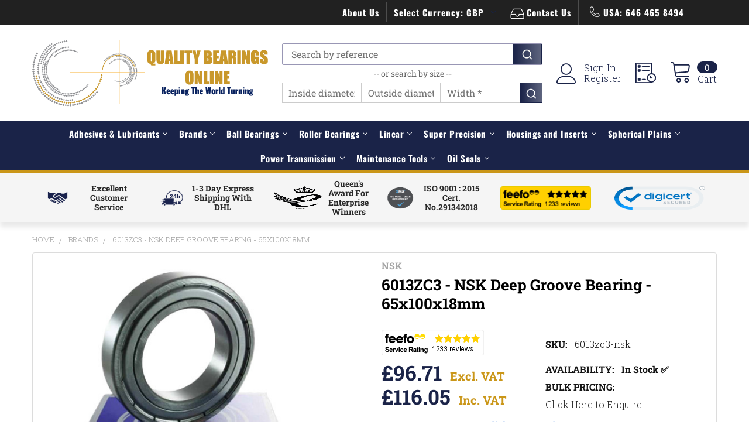

--- FILE ---
content_type: text/css
request_url: https://tags.srv.stackadapt.com/sa.css
body_size: -11
content:
:root {
    --sa-uid: '0-cfa0f662-0b4b-5fec-6372-d0aba8aaa20d';
}